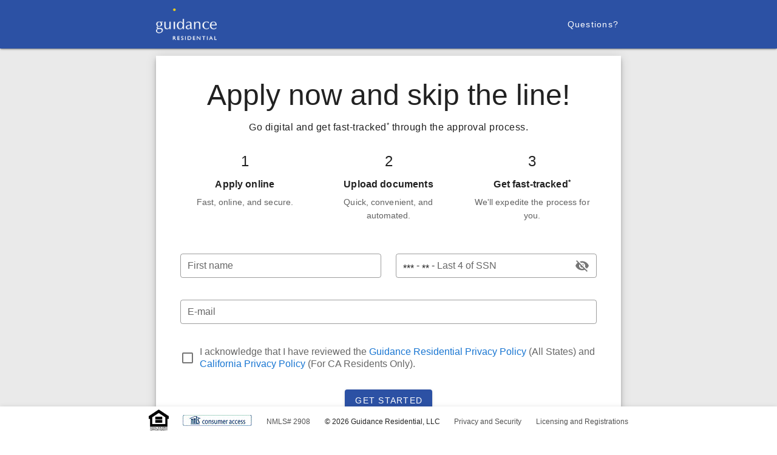

--- FILE ---
content_type: text/html; charset=UTF-8
request_url: https://www.guidanceresidential.com/apply/?preferred_ae=jibrahimi&referral=ae-profile-page-jamal.ibrahimi
body_size: 20741
content:
<!DOCTYPE html>
<html lang="en">
<head>
                <script async src="https://www.googletagmanager.com/gtag/js?id=G-EVQ57215PV"></script>
        <script>
            window.dataLayer = window.dataLayer || [];
            function gtag(){dataLayer.push(arguments);}
            gtag('js', new Date());

            gtag('config', 'G-EVQ57215PV');
        </script>
                <script>
            !function(f,b,e,v,n,t,s)
            {if(f.fbq)return;n=f.fbq=function(){n.callMethod?
            n.callMethod.apply(n,arguments):n.queue.push(arguments)};
            if(!f._fbq)f._fbq=n;n.push=n;n.loaded=!0;n.version='2.0';
            n.queue=[];t=b.createElement(e);t.async=!0;
            t.src=v;s=b.getElementsByTagName(e)[0];
            s.parentNode.insertBefore(t,s)}(window, document,'script',
            'https://connect.facebook.net/en_US/fbevents.js');
            fbq('init', '162323451014038');
            fbq('track', 'PageView');
        </script>
                <script async="async" src="https://mm-uxrv.com/js/mm_303fa4a1-cbea-40b6-a49f-546d52601cfb-72309773.js"></script>
    
    <meta charset="UTF-8">
    <meta name="viewport" content="width=device-width, initial-scale=1.0">
    <meta http-equiv="X-UA-Compatible" content="ie=edge">
    <title>Guidance Residential - Apply Online</title>
    <link rel="stylesheet" href="https://cdn2.guidanceresidential.com/apply/css/app.css?id=6984c260b5eec50a3675">
    <meta name="csrf-token" content="ndwSYO4qJAmXAuYzJWy9KKG9O6afLsld0NMR2Z6m">
    <link href="https://fonts.googleapis.com/css?family=Open+Sans:300,300i,400,400i,600,600i,700,700i,800,800i&display=swap" rel="stylesheet">
    <script src="https://js.stripe.com/v3/"></script>
    <script src="https://maps.googleapis.com/maps/api/js?key=AIzaSyAKh835WxxRn9PxTdORAATR9gbbKYx47lg&libraries=places"></script>
</head>
<body>
            <noscript>
        <img height="1" width="1" style="display:none"
            src="https://www.facebook.com/tr?id=162323451014038&ev=PageView&noscript=1"/>
    </noscript>
        <div id="app">
                <app :session-alerts="[]"  login-collision-key="">
                            <template v-slot:card-content>
                        <index
        :account-executive="null"
        initial-email=""
        initial-applicant-access-key=""
        initial-first-name=""
        initial-contract-number=""
        initial-record-id=""
        initial-withdraw-application=""
        initial-pq-purchasing-stage="">
    </index>
                </template>
                                </app>
    </div>
    <script type="text/javascript">
    var Ziggy = {
        namedRoutes: {"application.store":{"uri":"application","methods":["POST"],"domain":null},"retrieved-application.store":{"uri":"retrieved-application","methods":["POST"],"domain":null},"withdraw-application.store":{"uri":"withdraw-application","methods":["POST"],"domain":null},"e-consent.store":{"uri":"e-consent","methods":["POST"],"domain":null},"application.show":{"uri":"application","methods":["GET","HEAD"],"domain":null},"application.edit":{"uri":"application\/edit","methods":["GET","HEAD"],"domain":null},"applicants.store":{"uri":"applicants","methods":["POST"],"domain":null},"applicants.destroy":{"uri":"applicants\/{applicant}","methods":["DELETE"],"domain":null},"applicant.welcome-email.store":{"uri":"applicant\/{applicant}\/welcome-email","methods":["POST"],"domain":null},"personal-details.update":{"uri":"personal-details","methods":["PUT","PATCH"],"domain":null},"property-details.update":{"uri":"property-details","methods":["PUT","PATCH"],"domain":null},"current-address.update":{"uri":"current-address","methods":["PUT","PATCH"],"domain":null},"mailing-address.update":{"uri":"mailing-address","methods":["PUT","PATCH"],"domain":null},"previous-addresses.store":{"uri":"previous-addresses","methods":["POST"],"domain":null},"previous-addresses.update":{"uri":"previous-addresses\/{previous_address}","methods":["PUT","PATCH"],"domain":null},"previous-addresses.destroy":{"uri":"previous-addresses\/{previous_address}","methods":["DELETE"],"domain":null},"validate-address.store":{"uri":"validate-address","methods":["POST"],"domain":null},"current-employments.store":{"uri":"current-employments","methods":["POST"],"domain":null},"current-employments.update":{"uri":"current-employments\/{current_employment}","methods":["PUT","PATCH"],"domain":null},"current-employments.destroy":{"uri":"current-employments\/{current_employment}","methods":["DELETE"],"domain":null},"previous-employments.store":{"uri":"previous-employments","methods":["POST"],"domain":null},"previous-employments.update":{"uri":"previous-employments\/{previous_employment}","methods":["PUT","PATCH"],"domain":null},"previous-employments.destroy":{"uri":"previous-employments\/{previous_employment}","methods":["DELETE"],"domain":null},"incomes.store":{"uri":"incomes","methods":["POST"],"domain":null},"incomes.update":{"uri":"incomes\/{income}","methods":["PUT","PATCH"],"domain":null},"incomes.destroy":{"uri":"incomes\/{income}","methods":["DELETE"],"domain":null},"accounts.store":{"uri":"accounts","methods":["POST"],"domain":null},"accounts.update":{"uri":"accounts\/{account}","methods":["PUT","PATCH"],"domain":null},"accounts.destroy":{"uri":"accounts\/{account}","methods":["DELETE"],"domain":null},"assets.store":{"uri":"assets","methods":["POST"],"domain":null},"assets.update":{"uri":"assets\/{asset}","methods":["PUT","PATCH"],"domain":null},"assets.destroy":{"uri":"assets\/{asset}","methods":["DELETE"],"domain":null},"expenses.store":{"uri":"expenses","methods":["POST"],"domain":null},"expenses.update":{"uri":"expenses\/{expense}","methods":["PUT","PATCH"],"domain":null},"expenses.destroy":{"uri":"expenses\/{expense}","methods":["DELETE"],"domain":null},"gifts.store":{"uri":"gifts","methods":["POST"],"domain":null},"gifts.update":{"uri":"gifts\/{gift}","methods":["PUT","PATCH"],"domain":null},"gifts.destroy":{"uri":"gifts\/{gift}","methods":["DELETE"],"domain":null},"declaration-set.update":{"uri":"declaration-set","methods":["PUT","PATCH"],"domain":null},"demographic-set.update":{"uri":"demographic-set","methods":["PUT","PATCH"],"domain":null},"liabilities.store":{"uri":"liabilities","methods":["POST"],"domain":null},"liabilities.update":{"uri":"liabilities\/{liability}","methods":["PUT","PATCH"],"domain":null},"liabilities.destroy":{"uri":"liabilities\/{liability}","methods":["DELETE"],"domain":null},"owned-properties.store":{"uri":"owned-properties","methods":["POST"],"domain":null},"owned-properties.update":{"uri":"owned-properties\/{owned_property}","methods":["PUT","PATCH"],"domain":null},"owned-properties.destroy":{"uri":"owned-properties\/{owned_property}","methods":["DELETE"],"domain":null},"validate-creditor.store":{"uri":"validate-creditor","methods":["POST"],"domain":null},"has-no-assets.store":{"uri":"has-no-assets","methods":["POST"],"domain":null},"has-no-assets.destroy":{"uri":"has-no-assets","methods":["DELETE"],"domain":null},"has-no-incomes.store":{"uri":"has-no-incomes","methods":["POST"],"domain":null},"has-no-incomes.destroy":{"uri":"has-no-incomes","methods":["DELETE"],"domain":null},"has-no-liabilities.store":{"uri":"has-no-liabilities","methods":["POST"],"domain":null},"has-no-liabilities.destroy":{"uri":"has-no-liabilities","methods":["DELETE"],"domain":null},"has-no-expenses.store":{"uri":"has-no-expenses","methods":["POST"],"domain":null},"has-no-expenses.destroy":{"uri":"has-no-expenses","methods":["DELETE"],"domain":null},"has-no-owned-properties.store":{"uri":"has-no-owned-properties","methods":["POST"],"domain":null},"has-no-owned-properties.destroy":{"uri":"has-no-owned-properties","methods":["DELETE"],"domain":null},"has-no-gifts.store":{"uri":"has-no-gifts","methods":["POST"],"domain":null},"has-no-gifts.destroy":{"uri":"has-no-gifts","methods":["DELETE"],"domain":null},"has-no-employments.store":{"uri":"has-no-employments","methods":["POST"],"domain":null},"has-no-employments.destroy":{"uri":"has-no-employments","methods":["DELETE"],"domain":null},"submitted-application.store":{"uri":"submitted-application","methods":["POST"],"domain":null},"credit-report-fee.create":{"uri":"credit-report-fee\/create","methods":["GET","HEAD"],"domain":null},"credit-report-fee.store":{"uri":"credit-report-fee","methods":["POST"],"domain":null},"submitted-application.destroy":{"uri":"submitted-application","methods":["DELETE"],"domain":null},"completed-application.show":{"uri":"completed-application","methods":["GET","HEAD"],"domain":null},"survey-result.store":{"uri":"survey-result","methods":["POST"],"domain":null},"applicants.index":{"uri":"applicants","methods":["GET","HEAD"],"domain":null},"applicants.access.store":{"uri":"applicants\/{applicant}\/access","methods":["POST"],"domain":null},"phoenix.document-portal.access":{"uri":"phoenix\/document-portal\/access","methods":["POST"],"domain":null},"logout":{"uri":"logout","methods":["POST"],"domain":null},"keep-alive":{"uri":"keep-alive","methods":["POST"],"domain":null},"index":{"uri":"{aeSlug?}","methods":["GET","HEAD"],"domain":null},"forgotten-applicant":{"uri":"forgotten-applicant","methods":["POST"],"domain":null},"external.residential.home":{"uri":"\/","methods":["GET","HEAD"],"domain":"www.guidanceresidential.com"},"external.residential.privacy":{"uri":"privacy-and-security","methods":["GET","HEAD"],"domain":"www.guidanceresidential.com"},"external.residential.ca-privacy":{"uri":"california-consumer-privacy-act-notice","methods":["GET","HEAD"],"domain":"www.guidanceresidential.com"},"external.residential.licensing":{"uri":"licensing-and-registrations","methods":["GET","HEAD"],"domain":"www.guidanceresidential.com"},"external.residential.sms":{"uri":"sms-terms-and-conditions","methods":["GET","HEAD"],"domain":"www.guidanceresidential.com"},"external.nmls.home":{"uri":"\/","methods":["GET","HEAD"],"domain":"www.nmlsconsumeraccess.org"},"external.nmls.company":{"uri":"EntityDetails.aspx\/COMPANY\/2908","methods":["GET","HEAD"],"domain":"www.nmlsconsumeraccess.org"},"external.gr-link.home-finance-checklist":{"uri":"app-checklist","methods":["GET","HEAD"],"domain":"gr.link"},"external.ghs.home":{"uri":"\/","methods":["GET","HEAD"],"domain":"www.guidancehomeservices.com"},"external.ghs.about":{"uri":"about","methods":["GET","HEAD"],"domain":"www.guidancehomeservices.com"}},
        baseUrl: 'https://www.guidanceresidential.com/apply/',
        baseProtocol: 'https',
        baseDomain: 'www.guidanceresidential.com',
        basePort: false,
        defaultParameters: []
    };

    
</script>    <script>
        window._assets_ = {
    "/js/app.js": "/js/app.js?id=b5560a86a66043162345",
    "/css/app.css": "/css/app.css?id=6984c260b5eec50a3675",
    "/img/equal_housing_logo.png": "/img/equal_housing_logo.png?id=3b7ff33fb085a0ccbcf7",
    "/img/guidance_residential_logo.png": "/img/guidance_residential_logo.png?id=7ff21f71ece8b6958a5f",
    "/img/nmls_consumer_access_logo.jpg": "/img/nmls_consumer_access_logo.jpg?id=62cda3278e25fd83d556",
    "/fonts/OpenSans-Bold.ttf": "/fonts/OpenSans-Bold.ttf?id=25f6c53549f55e009a7a",
    "/fonts/OpenSans-Italic.ttf": "/fonts/OpenSans-Italic.ttf?id=6a76aa042dc29a31b601",
    "/fonts/OpenSans-Light.ttf": "/fonts/OpenSans-Light.ttf?id=7fe96fc1c7e4bb03079e",
    "/fonts/OpenSans-LightItalic.ttf": "/fonts/OpenSans-LightItalic.ttf?id=1289b40c5564cb6b77a9",
    "/fonts/OpenSans-Regular.ttf": "/fonts/OpenSans-Regular.ttf?id=98751b765f54ff8f1b20",
    "/fonts/vendor/@mdi/materialdesignicons-webfont.eot": "/fonts/vendor/@mdi/materialdesignicons-webfont.eot?id=a72e1af083a15a3ba790",
    "/fonts/vendor/@mdi/materialdesignicons-webfont.ttf": "/fonts/vendor/@mdi/materialdesignicons-webfont.ttf?id=a488f8819acb72a1dd20",
    "/fonts/vendor/@mdi/materialdesignicons-webfont.woff": "/fonts/vendor/@mdi/materialdesignicons-webfont.woff?id=f6b7158238cb2901c600",
    "/fonts/vendor/@mdi/materialdesignicons-webfont.woff2": "/fonts/vendor/@mdi/materialdesignicons-webfont.woff2?id=936d547cf36cb1df63e5",
    "/fonts/vendor/material-design-icons-icondist/MaterialIcons-Regular.eot": "/fonts/vendor/material-design-icons-icondist/MaterialIcons-Regular.eot?id=651d68eb86f51c252c40",
    "/fonts/vendor/material-design-icons-icondist/MaterialIcons-Regular.ttf": "/fonts/vendor/material-design-icons-icondist/MaterialIcons-Regular.ttf?id=390a4c6ccc82c8a88d77",
    "/fonts/vendor/material-design-icons-icondist/MaterialIcons-Regular.woff": "/fonts/vendor/material-design-icons-icondist/MaterialIcons-Regular.woff?id=64185b0233aa18643d5b",
    "/fonts/vendor/material-design-icons-icondist/MaterialIcons-Regular.woff2": "/fonts/vendor/material-design-icons-icondist/MaterialIcons-Regular.woff2?id=83274381e4fb45e92cd8"
}

    </script>
    <script>
        var _rollbarConfig = {
            accessToken: "b09c755761fe4ea6a1f949485093c9c6",
            captureUncaught: true,
            captureUnhandledRejections: true,
            reportLevel: "debug",
            payload: {
                environment: "production"
            }
        };
        // Rollbar Snippet
        !function(r){var e={};function o(n){if(e[n])return e[n].exports;var t=e[n]={i:n,l:!1,exports:{}};return r[n].call(t.exports,t,t.exports,o),t.l=!0,t.exports}o.m=r,o.c=e,o.d=function(r,e,n){o.o(r,e)||Object.defineProperty(r,e,{enumerable:!0,get:n})},o.r=function(r){"undefined"!=typeof Symbol&&Symbol.toStringTag&&Object.defineProperty(r,Symbol.toStringTag,{value:"Module"}),Object.defineProperty(r,"__esModule",{value:!0})},o.t=function(r,e){if(1&e&&(r=o(r)),8&e)return r;if(4&e&&"object"==typeof r&&r&&r.__esModule)return r;var n=Object.create(null);if(o.r(n),Object.defineProperty(n,"default",{enumerable:!0,value:r}),2&e&&"string"!=typeof r)for(var t in r)o.d(n,t,function(e){return r[e]}.bind(null,t));return n},o.n=function(r){var e=r&&r.__esModule?function(){return r.default}:function(){return r};return o.d(e,"a",e),e},o.o=function(r,e){return Object.prototype.hasOwnProperty.call(r,e)},o.p="",o(o.s=0)}([function(r,e,o){"use strict";var n=o(1),t=o(4);_rollbarConfig=_rollbarConfig||{},_rollbarConfig.rollbarJsUrl=_rollbarConfig.rollbarJsUrl||"https://cdn.rollbar.com/rollbarjs/refs/tags/v2.16.2/rollbar.min.js",_rollbarConfig.async=void 0===_rollbarConfig.async||_rollbarConfig.async;var a=n.setupShim(window,_rollbarConfig),l=t(_rollbarConfig);window.rollbar=n.Rollbar,a.loadFull(window,document,!_rollbarConfig.async,_rollbarConfig,l)},function(r,e,o){"use strict";var n=o(2);function t(r){return function(){try{return r.apply(this,arguments)}catch(r){try{console.error("[Rollbar]: Internal error",r)}catch(r){}}}}var a=0;function l(r,e){this.options=r,this._rollbarOldOnError=null;var o=a++;this.shimId=function(){return o},"undefined"!=typeof window&&window._rollbarShims&&(window._rollbarShims[o]={handler:e,messages:[]})}var i=o(3),s=function(r,e){return new l(r,e)},d=function(r){return new i(s,r)};function c(r){return t((function(){var e=this,o=Array.prototype.slice.call(arguments,0),n={shim:e,method:r,args:o,ts:new Date};window._rollbarShims[this.shimId()].messages.push(n)}))}l.prototype.loadFull=function(r,e,o,n,a){var l=!1,i=e.createElement("script"),s=e.getElementsByTagName("script")[0],d=s.parentNode;i.crossOrigin="",i.src=n.rollbarJsUrl,o||(i.async=!0),i.onload=i.onreadystatechange=t((function(){if(!(l||this.readyState&&"loaded"!==this.readyState&&"complete"!==this.readyState)){i.onload=i.onreadystatechange=null;try{d.removeChild(i)}catch(r){}l=!0,function(){var e;if(void 0===r._rollbarDidLoad){e=new Error("rollbar.js did not load");for(var o,n,t,l,i=0;o=r._rollbarShims[i++];)for(o=o.messages||[];n=o.shift();)for(t=n.args||[],i=0;i<t.length;++i)if("function"==typeof(l=t[i])){l(e);break}}"function"==typeof a&&a(e)}()}})),d.insertBefore(i,s)},l.prototype.wrap=function(r,e,o){try{var n;if(n="function"==typeof e?e:function(){return e||{}},"function"!=typeof r)return r;if(r._isWrap)return r;if(!r._rollbar_wrapped&&(r._rollbar_wrapped=function(){o&&"function"==typeof o&&o.apply(this,arguments);try{return r.apply(this,arguments)}catch(o){var e=o;throw e&&("string"==typeof e&&(e=new String(e)),e._rollbarContext=n()||{},e._rollbarContext._wrappedSource=r.toString(),window._rollbarWrappedError=e),e}},r._rollbar_wrapped._isWrap=!0,r.hasOwnProperty))for(var t in r)r.hasOwnProperty(t)&&(r._rollbar_wrapped[t]=r[t]);return r._rollbar_wrapped}catch(e){return r}};for(var u="log,debug,info,warn,warning,error,critical,global,configure,handleUncaughtException,handleAnonymousErrors,handleUnhandledRejection,captureEvent,captureDomContentLoaded,captureLoad".split(","),p=0;p<u.length;++p)l.prototype[u[p]]=c(u[p]);r.exports={setupShim:function(r,e){if(r){var o=e.globalAlias||"Rollbar";if("object"==typeof r[o])return r[o];r._rollbarShims={},r._rollbarWrappedError=null;var a=new d(e);return t((function(){e.captureUncaught&&(a._rollbarOldOnError=r.onerror,n.captureUncaughtExceptions(r,a,!0),e.wrapGlobalEventHandlers&&n.wrapGlobals(r,a,!0)),e.captureUnhandledRejections&&n.captureUnhandledRejections(r,a,!0);var t=e.autoInstrument;return!1!==e.enabled&&(void 0===t||!0===t||"object"==typeof t&&t.network)&&r.addEventListener&&(r.addEventListener("load",a.captureLoad.bind(a)),r.addEventListener("DOMContentLoaded",a.captureDomContentLoaded.bind(a))),r[o]=a,a}))()}},Rollbar:d}},function(r,e,o){"use strict";function n(r,e,o,n){r._rollbarWrappedError&&(n[4]||(n[4]=r._rollbarWrappedError),n[5]||(n[5]=r._rollbarWrappedError._rollbarContext),r._rollbarWrappedError=null);var t=e.handleUncaughtException.apply(e,n);o&&o.apply(r,n),"anonymous"===t&&(e.anonymousErrorsPending+=1)}function t(r,e,o){if(e.hasOwnProperty&&e.hasOwnProperty("addEventListener")){for(var n=e.addEventListener;n._rollbarOldAdd&&n.belongsToShim;)n=n._rollbarOldAdd;var t=function(e,o,t){n.call(this,e,r.wrap(o),t)};t._rollbarOldAdd=n,t.belongsToShim=o,e.addEventListener=t;for(var a=e.removeEventListener;a._rollbarOldRemove&&a.belongsToShim;)a=a._rollbarOldRemove;var l=function(r,e,o){a.call(this,r,e&&e._rollbar_wrapped||e,o)};l._rollbarOldRemove=a,l.belongsToShim=o,e.removeEventListener=l}}r.exports={captureUncaughtExceptions:function(r,e,o){if(r){var t;if("function"==typeof e._rollbarOldOnError)t=e._rollbarOldOnError;else if(r.onerror){for(t=r.onerror;t._rollbarOldOnError;)t=t._rollbarOldOnError;e._rollbarOldOnError=t}e.handleAnonymousErrors();var a=function(){var o=Array.prototype.slice.call(arguments,0);n(r,e,t,o)};o&&(a._rollbarOldOnError=t),r.onerror=a}},captureUnhandledRejections:function(r,e,o){if(r){"function"==typeof r._rollbarURH&&r._rollbarURH.belongsToShim&&r.removeEventListener("unhandledrejection",r._rollbarURH);var n=function(r){var o,n,t;try{o=r.reason}catch(r){o=void 0}try{n=r.promise}catch(r){n="[unhandledrejection] error getting `promise` from event"}try{t=r.detail,!o&&t&&(o=t.reason,n=t.promise)}catch(r){}o||(o="[unhandledrejection] error getting `reason` from event"),e&&e.handleUnhandledRejection&&e.handleUnhandledRejection(o,n)};n.belongsToShim=o,r._rollbarURH=n,r.addEventListener("unhandledrejection",n)}},wrapGlobals:function(r,e,o){if(r){var n,a,l="EventTarget,Window,Node,ApplicationCache,AudioTrackList,ChannelMergerNode,CryptoOperation,EventSource,FileReader,HTMLUnknownElement,IDBDatabase,IDBRequest,IDBTransaction,KeyOperation,MediaController,MessagePort,ModalWindow,Notification,SVGElementInstance,Screen,TextTrack,TextTrackCue,TextTrackList,WebSocket,WebSocketWorker,Worker,XMLHttpRequest,XMLHttpRequestEventTarget,XMLHttpRequestUpload".split(",");for(n=0;n<l.length;++n)r[a=l[n]]&&r[a].prototype&&t(e,r[a].prototype,o)}}}},function(r,e,o){"use strict";function n(r,e){this.impl=r(e,this),this.options=e,function(r){for(var e=function(r){return function(){var e=Array.prototype.slice.call(arguments,0);if(this.impl[r])return this.impl[r].apply(this.impl,e)}},o="log,debug,info,warn,warning,error,critical,global,configure,handleUncaughtException,handleAnonymousErrors,handleUnhandledRejection,_createItem,wrap,loadFull,shimId,captureEvent,captureDomContentLoaded,captureLoad".split(","),n=0;n<o.length;n++)r[o[n]]=e(o[n])}(n.prototype)}n.prototype._swapAndProcessMessages=function(r,e){var o,n,t;for(this.impl=r(this.options);o=e.shift();)n=o.method,t=o.args,this[n]&&"function"==typeof this[n]&&("captureDomContentLoaded"===n||"captureLoad"===n?this[n].apply(this,[t[0],o.ts]):this[n].apply(this,t));return this},r.exports=n},function(r,e,o){"use strict";r.exports=function(r){return function(e){if(!e&&!window._rollbarInitialized){for(var o,n,t=(r=r||{}).globalAlias||"Rollbar",a=window.rollbar,l=function(r){return new a(r)},i=0;o=window._rollbarShims[i++];)n||(n=o.handler),o.handler._swapAndProcessMessages(l,o.messages);window[t]=n,window._rollbarInitialized=!0}}}}]);
        // End Rollbar Snippet
        </script>

    <script src="https://cdn2.guidanceresidential.com/apply/js/app.js?id=b5560a86a66043162345"></script>
    </body>
</html>
